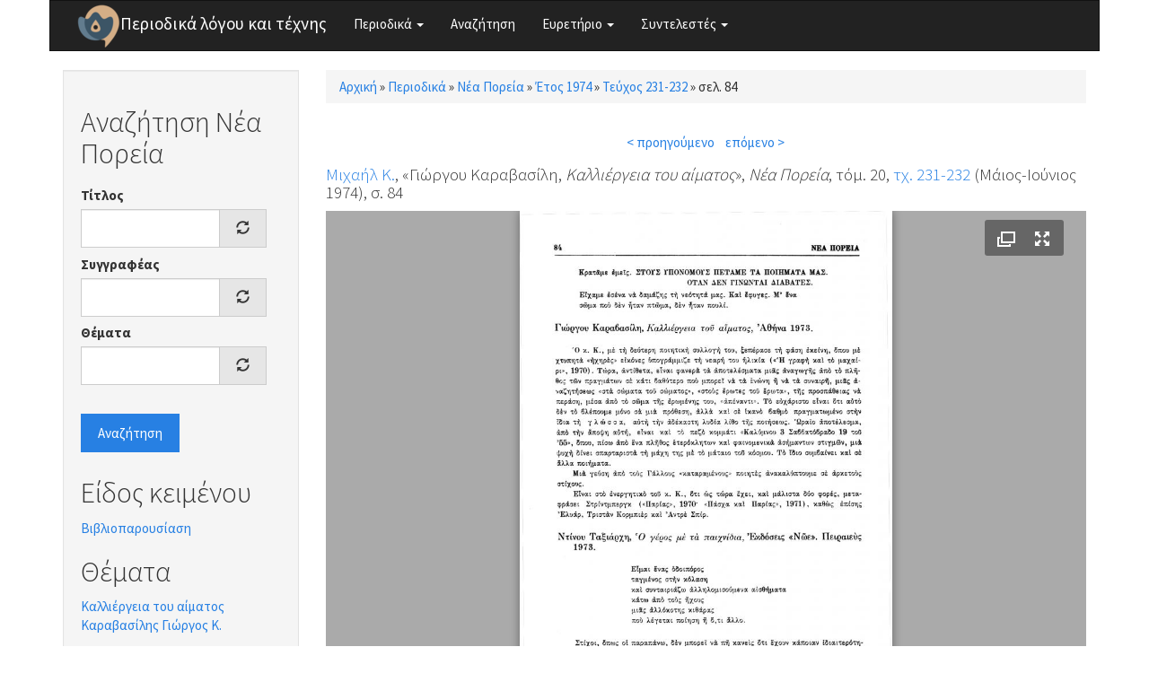

--- FILE ---
content_type: text/html; charset=utf-8
request_url: https://www.greek-language.gr/periodika/mags/neaporeia/1974/231-232/112559
body_size: 5520
content:
<!DOCTYPE html>
<html lang="el" dir="ltr" prefix="content: http://purl.org/rss/1.0/modules/content/ dc: http://purl.org/dc/terms/ foaf: http://xmlns.com/foaf/0.1/ og: http://ogp.me/ns# rdfs: http://www.w3.org/2000/01/rdf-schema# sioc: http://rdfs.org/sioc/ns# sioct: http://rdfs.org/sioc/types# skos: http://www.w3.org/2004/02/skos/core# xsd: http://www.w3.org/2001/XMLSchema#">
<head>
  <link rel="profile" href="http://www.w3.org/1999/xhtml/vocab" />
  <meta name="viewport" content="width=device-width, initial-scale=1.0">
  <meta http-equiv="Content-Type" content="text/html; charset=utf-8" />
<link rel="shortcut icon" href="https://www.greek-language.gr/periodika/sites/greek-language.gr.periodika/files/android-chrome-48x48_6.png" type="image/png" />
<link rel="shortlink" href="/periodika/node/112559" />
<link rel="canonical" href="/periodika/mags/neaporeia/1974/231-232/112559" />
<meta name="Generator" content="Drupal 7 (http://drupal.org)" />
  <title>Περιοδικά λόγου και τέχνης</title>
  <style>
@import url("https://www.greek-language.gr/periodika/modules/system/system.base.css?t3ij1x");
</style>
<style>
@import url("https://www.greek-language.gr/periodika/modules/field/theme/field.css?t3ij1x");
@import url("https://www.greek-language.gr/periodika/modules/node/node.css?t3ij1x");
@import url("https://www.greek-language.gr/periodika/sites/all/modules/views/css/views.css?t3ij1x");
</style>
<style>
@import url("https://www.greek-language.gr/periodika/sites/all/modules/ctools/css/ctools.css?t3ij1x");
@import url("https://www.greek-language.gr/periodika/sites/greek-language.gr.periodika/libraries/fancybox/source/jquery.fancybox.css?t3ij1x");
@import url("https://www.greek-language.gr/periodika/sites/all/modules/panels/css/panels.css?t3ij1x");
@import url("https://www.greek-language.gr/periodika/sites/greek-language.gr.periodika/modules/entity_pager/css/entity_pager.css?t3ij1x");
@import url("https://www.greek-language.gr/periodika/sites/greek-language.gr.periodika/modules/panels_bootstrap_layout_builder/plugins/layouts/bootstrap/bootstrap.css?t3ij1x");
@import url("https://www.greek-language.gr/periodika/sites/all/libraries/fontawesome/css/font-awesome.css?t3ij1x");
</style>
<style>
@import url("https://www.greek-language.gr/periodika/sites/greek-language.gr.periodika/themes/bootstrap_subtheme/css/bootstrap.min.css?t3ij1x");
@import url("https://www.greek-language.gr/periodika/sites/greek-language.gr.periodika/themes/bootstrap_subtheme/css/style.css?t3ij1x");
</style>
  <!-- HTML5 element support for IE6-8 -->
  <!--[if lt IE 9]>
    <script src="https://cdn.jsdelivr.net/html5shiv/3.7.3/html5shiv-printshiv.min.js"></script>
  <![endif]-->
  <script src="//ajax.googleapis.com/ajax/libs/jquery/1.10.2/jquery.min.js"></script>
<script>window.jQuery || document.write("<script src='/periodika/sites/all/modules/jquery_update/replace/jquery/1.10/jquery.min.js'>\x3C/script>")</script>
<script src="https://www.greek-language.gr/periodika/misc/jquery-extend-3.4.0.js?v=1.10.2"></script>
<script src="https://www.greek-language.gr/periodika/misc/jquery-html-prefilter-3.5.0-backport.js?v=1.10.2"></script>
<script src="https://www.greek-language.gr/periodika/misc/jquery.once.js?v=1.2"></script>
<script src="https://www.greek-language.gr/periodika/misc/drupal.js?t3ij1x"></script>
<script src="https://www.greek-language.gr/periodika/sites/greek-language.gr.periodika/files/languages/el_xRQ5MUd7jgZI5ERUwdSz37SLrbD5QmbmLM4yldCA0no.js?t3ij1x"></script>
<script src="https://www.greek-language.gr/periodika/sites/greek-language.gr.periodika/modules/fancybox/fancybox.js?t3ij1x"></script>
<script src="https://www.greek-language.gr/periodika/sites/greek-language.gr.periodika/libraries/fancybox/source/jquery.fancybox.pack.js?t3ij1x"></script>
<script src="https://www.greek-language.gr/periodika/sites/greek-language.gr.periodika/libraries/fancybox/lib/jquery.mousewheel-3.0.6.pack.js?t3ij1x"></script>
<script src="https://www.greek-language.gr/periodika/sites/all/modules/juicebox/js/juicebox_load.js?t3ij1x"></script>
<script src="https://www.greek-language.gr/periodika/misc/autocomplete.js?v=7.72"></script>
<script src="https://www.greek-language.gr/periodika/sites/greek-language.gr.periodika/modules/synonyms/js/synonyms-autocomplete.js?t3ij1x"></script>
<script src="https://www.greek-language.gr/periodika/sites/all/modules/google_analytics/googleanalytics.js?t3ij1x"></script>
<script>(function(i,s,o,g,r,a,m){i["GoogleAnalyticsObject"]=r;i[r]=i[r]||function(){(i[r].q=i[r].q||[]).push(arguments)},i[r].l=1*new Date();a=s.createElement(o),m=s.getElementsByTagName(o)[0];a.async=1;a.src=g;m.parentNode.insertBefore(a,m)})(window,document,"script","https://www.google-analytics.com/analytics.js","ga");ga("create", "UA-101758782-1", {"cookieDomain":"auto"});ga("set", "anonymizeIp", true);ga("send", "pageview");</script>
<script src="https://www.greek-language.gr/periodika/sites/greek-language.gr.periodika/themes/bootstrap_subtheme/bootstrap/js/bootstrap.min.js?t3ij1x"></script>
<script src="https://www.greek-language.gr/periodika/sites/all/themes/bootstrap/js/misc/autocomplete.js?t3ij1x"></script>
<script>jQuery.extend(Drupal.settings, {"basePath":"\/periodika\/","pathPrefix":"","ajaxPageState":{"theme":"bootstrap_subtheme","theme_token":"z1Qhr0cPn9VVqoEN7WCcKMIiXuVvONWx-v1FG4-S9Qc","js":{"sites\/all\/libraries\/juicebox\/juicebox.js":1,"sites\/all\/themes\/bootstrap\/js\/bootstrap.js":1,"\/\/ajax.googleapis.com\/ajax\/libs\/jquery\/1.10.2\/jquery.min.js":1,"0":1,"misc\/jquery-extend-3.4.0.js":1,"misc\/jquery-html-prefilter-3.5.0-backport.js":1,"misc\/jquery.once.js":1,"misc\/drupal.js":1,"public:\/\/languages\/el_xRQ5MUd7jgZI5ERUwdSz37SLrbD5QmbmLM4yldCA0no.js":1,"sites\/greek-language.gr.periodika\/modules\/fancybox\/fancybox.js":1,"sites\/greek-language.gr.periodika\/libraries\/fancybox\/source\/jquery.fancybox.pack.js":1,"sites\/greek-language.gr.periodika\/libraries\/fancybox\/lib\/jquery.mousewheel-3.0.6.pack.js":1,"sites\/all\/modules\/juicebox\/js\/juicebox_load.js":1,"misc\/autocomplete.js":1,"sites\/greek-language.gr.periodika\/modules\/synonyms\/js\/synonyms-autocomplete.js":1,"sites\/all\/modules\/google_analytics\/googleanalytics.js":1,"1":1,"sites\/greek-language.gr.periodika\/themes\/bootstrap_subtheme\/bootstrap\/js\/bootstrap.min.js":1,"sites\/all\/themes\/bootstrap\/js\/misc\/autocomplete.js":1},"css":{"modules\/system\/system.base.css":1,"modules\/field\/theme\/field.css":1,"modules\/node\/node.css":1,"sites\/all\/modules\/views\/css\/views.css":1,"sites\/all\/modules\/ctools\/css\/ctools.css":1,"sites\/greek-language.gr.periodika\/libraries\/fancybox\/source\/jquery.fancybox.css":1,"sites\/all\/modules\/panels\/css\/panels.css":1,"sites\/greek-language.gr.periodika\/modules\/entity_pager\/css\/entity_pager.css":1,"sites\/greek-language.gr.periodika\/modules\/panels_bootstrap_layout_builder\/plugins\/layouts\/bootstrap\/bootstrap.css":1,"sites\/all\/libraries\/fontawesome\/css\/font-awesome.css":1,"sites\/greek-language.gr.periodika\/themes\/bootstrap_subtheme\/css\/bootstrap.min.css":1,"sites\/greek-language.gr.periodika\/themes\/bootstrap_subtheme\/css\/style.css":1}},"fancybox":{"options":{"openEffect":"elastic","closeEffect":"elastic"}},"better_exposed_filters":{"views":{"magazine_pager":{"displays":{"block":{"filters":[]}}},"story_textgenre":{"displays":{"block_1":{"filters":[]},"block_2":{"filters":[]}}}}},"juicebox":{"field--node--112559--field-mag-page-images--unknown":{"configUrl":"\/periodika\/juicebox\/xml\/field\/node\/112559\/field_mag_page_images\/unknown?checksum=a40f1bcc80b4f39686512c8a2edab565\u0026xml-source-path=node\/112559\u0026xml-source-id=xml--field--node--112559--field-mag-page-images--unknown","containerId":"field--node--112559--field-mag-page-images--unknown","gallerywidth":"100%","galleryheight":"100%","backgroundcolor":"#aaaaaa"}},"urlIsAjaxTrusted":{"\/periodika\/search\/neaporeia":true},"googleanalytics":{"trackOutbound":1,"trackMailto":1,"trackDownload":1,"trackDownloadExtensions":"7z|aac|arc|arj|asf|asx|avi|bin|csv|doc(x|m)?|dot(x|m)?|exe|flv|gif|gz|gzip|hqx|jar|jpe?g|js|mp(2|3|4|e?g)|mov(ie)?|msi|msp|pdf|phps|png|ppt(x|m)?|pot(x|m)?|pps(x|m)?|ppam|sld(x|m)?|thmx|qtm?|ra(m|r)?|sea|sit|tar|tgz|torrent|txt|wav|wma|wmv|wpd|xls(x|m|b)?|xlt(x|m)|xlam|xml|z|zip"},"bootstrap":{"anchorsFix":"0","anchorsSmoothScrolling":"0","formHasError":1,"popoverEnabled":1,"popoverOptions":{"animation":1,"html":0,"placement":"right","selector":"","trigger":"click","triggerAutoclose":1,"title":"","content":"","delay":0,"container":"body"},"tooltipEnabled":1,"tooltipOptions":{"animation":1,"html":0,"placement":"auto left","selector":"","trigger":"hover focus","delay":0,"container":"body"}}});</script>
</head>
<body class="html not-front not-logged-in one-sidebar sidebar-first page-node page-node- page-node-112559 node-type-magazine">
  <div id="skip-link">
    <a href="#main-content" class="element-invisible element-focusable">Παράκαμψη προς το κυρίως περιεχόμενο</a>
  </div>
    <header id="navbar" role="banner" class="navbar container navbar-default">
  <div class="container">
    <div class="navbar-header">
              <a class="logo navbar-btn pull-left" href="/periodika/" title="Αρχική">
          <img src="https://www.greek-language.gr/periodika/sites/greek-language.gr.periodika/files/android-chrome-48x48_5.png" alt="Αρχική" />
        </a>
      
              <a class="name navbar-brand" href="/periodika/" title="Αρχική">Περιοδικά λόγου και τέχνης</a>
      
              <button type="button" class="navbar-toggle" data-toggle="collapse" data-target="#navbar-collapse">
          <span class="sr-only">Toggle navigation</span>
          <span class="icon-bar"></span>
          <span class="icon-bar"></span>
          <span class="icon-bar"></span>
        </button>
          </div>

          <div class="navbar-collapse collapse" id="navbar-collapse">
        <nav role="navigation">
                      <ul class="menu nav navbar-nav"><li class="first expanded dropdown"><a href="//#" title="" class="dropdown-toggle" data-toggle="dropdown">Περιοδικά <span class="caret"></span></a><ul class="dropdown-menu"><li class="first leaf"><a href="/periodika/mags/edu" title="">Εκπαίδευση</a></li>
<li class="leaf"><a href="/periodika/mags/art" title="">Θέατρο και Τέχνες</a></li>
<li class="leaf"><a href="/periodika/mags/lit" title="">Λογοτεχνία και Κριτική</a></li>
<li class="last leaf"><a href="/periodika/mags/loc" title="">Τοπικά</a></li>
</ul></li>
<li class="leaf"><a href="/periodika/search" title="">Αναζήτηση</a></li>
<li class="expanded dropdown"><a href="//#" title="" class="dropdown-toggle" data-toggle="dropdown">Ευρετήριο <span class="caret"></span></a><ul class="dropdown-menu"><li class="first leaf"><a href="/periodika/authors" title="">Συγγραφείς</a></li>
<li class="leaf"><a href="/periodika/topics" title="">Θέματα</a></li>
<li class="last leaf"><a href="/periodika/textgenre" title="">Είδος κειμένου</a></li>
</ul></li>
<li class="last expanded dropdown"><a href="//#" title="" class="dropdown-toggle" data-toggle="dropdown">Συντελεστές <span class="caret"></span></a><ul class="dropdown-menu"><li class="first leaf"><a href="/periodika/content/%CE%95%CF%85%CF%87%CE%B1%CF%81%CE%B9%CF%83%CF%84%CE%AF%CE%B5%CF%82">Ευχαριστίες</a></li>
<li class="last leaf"><a href="/periodika/content/%CE%9F%CE%BC%CE%AC%CE%B4%CE%B1-%CE%B5%CF%81%CE%B3%CE%B1%CF%83%CE%AF%CE%B1%CF%82">Ομάδα εργασίας</a></li>
</ul></li>
</ul>                                      </nav>
      </div>
      </div>
</header>

<div class="main-container container">

  <header role="banner" id="page-header">
    
      </header> <!-- /#page-header -->

  <div class="row">

          <aside class="col-sm-3" role="complementary">
          <div class="region region-sidebar-first well">
    <section id="block-views-exp-search-neaporeia" class="block block-views clearfix">

        <h2 class="block-title">Αναζήτηση Νέα Πορεία</h2>
    
  <form action="/periodika/search/neaporeia" method="get" id="views-exposed-form-search-neaporeia" accept-charset="UTF-8"><div><div class="views-exposed-form">
  <div class="views-exposed-widgets clearfix">
          <div id="edit-title-wrapper" class="views-exposed-widget views-widget-filter-title">
                  <label for="edit-title">
            Τίτλος          </label>
                        <div class="views-widget">
          <div class="form-item form-item-title form-type-textfield form-autocomplete form-group"><div class="input-group"><input class="form-control form-text" type="text" id="edit-title" name="title" value="" size="30" maxlength="128" /><input class="autocomplete" disabled="disabled" id="edit-title-autocomplete" type="hidden" value="https://www.greek-language.gr/periodika/index.php?q=autocomplete_filter/title/search/neaporeia/0" />
<span class="input-group-addon"><span class="icon glyphicon glyphicon-refresh" aria-hidden="true"></span>
</span></div></div>        </div>
              </div>
          <div id="edit-author-wrapper" class="views-exposed-widget views-widget-filter-field_mag_author_tid">
                  <label for="edit-author">
            Συγγραφέας          </label>
                        <div class="views-widget">
          <div class="form-item form-item-author form-type-textfield form-autocomplete form-group"><div class="input-group"><input class="synonyms-autocomplete form-control form-text" type="text" id="edit-author" name="author" value="" size="60" maxlength="128" /><input class="autocomplete" disabled="disabled" id="edit-author-autocomplete" type="hidden" value="https://www.greek-language.gr/periodika/index.php?q=synonyms/autocomplete-taxonomy-term/field_mag_author/node/magazine" />
<span class="input-group-addon"><span class="icon glyphicon glyphicon-refresh" aria-hidden="true"></span>
</span></div></div>        </div>
              </div>
          <div id="edit-topics-wrapper" class="views-exposed-widget views-widget-filter-field_mag_topics_tid">
                  <label for="edit-topics">
            Θέματα          </label>
                        <div class="views-widget">
          <div class="form-item form-item-topics form-type-textfield form-autocomplete form-group"><div class="input-group"><input class="form-control form-text" type="text" id="edit-topics" name="topics" value="" size="60" maxlength="128" /><input class="autocomplete" disabled="disabled" id="edit-topics-autocomplete" type="hidden" value="https://www.greek-language.gr/periodika/index.php?q=admin/views/ajax/autocomplete/taxonomy/1" />
<span class="input-group-addon"><span class="icon glyphicon glyphicon-refresh" aria-hidden="true"></span>
</span></div></div>        </div>
              </div>
                    <div class="views-exposed-widget views-submit-button">
      <button type="submit" id="edit-submit-search" name="" value="Αναζήτηση" class="btn btn-primary form-submit">Αναζήτηση</button>
    </div>
      </div>
</div>
</div></form>
</section>
<section id="block-views-story-textgenre-block-1" class="block block-views clearfix">

        <h2 class="block-title">Είδος κειμένου</h2>
    
  <div class="view view-story-textgenre view-id-story_textgenre view-display-id-block_1 view-dom-id-7b5a0343402ba7f69ccd1ea9bae5a29c">
        
  
  
      <div class="view-content">
        <div class="views-row views-row-1 views-row-odd views-row-first views-row-last">
      
  <div class="views-field views-field-name">        <span class="field-content"><a href="/periodika/term/369182/neaporeia">Βιβλιοπαρουσίαση</a></span>  </div>  </div>
    </div>
  
  
  
  
  
  
</div>
</section>
<section id="block-views-story-textgenre-block-2" class="block block-views clearfix">

        <h2 class="block-title">Θέματα</h2>
    
  <div class="view view-story-textgenre view-id-story_textgenre view-display-id-block_2 view-dom-id-7f46051beba723585ee269381d004927">
        
  
  
      <div class="view-content">
        <div class="views-row views-row-1 views-row-odd views-row-first">
      
  <div class="views-field views-field-name">        <span class="field-content"><a href="/periodika/term/372108/neaporeia">Καλλιέργεια του αίματος</a></span>  </div>  </div>
  <div class="views-row views-row-2 views-row-even views-row-last">
      
  <div class="views-field views-field-name">        <span class="field-content"><a href="/periodika/term/372107/neaporeia">Καραβασίλης Γιώργος Κ.</a></span>  </div>  </div>
    </div>
  
  
  
  
  
  
</div>
</section>
  </div>
      </aside>  <!-- /#sidebar-first -->
    
    <section class="col-sm-9">
            <h2 class="element-invisible">Είστε εδώ</h2><div class="breadcrumb"><span class="inline odd first"><a href="/periodika/">Αρχική</a></span> <span class="delimiter">»</span> <span class="inline even"><a href="/periodika/mags">Περιοδικά</a></span> <span class="delimiter">»</span> <span class="inline odd"><a href="/periodika/mags/neaporeia">Νέα Πορεία</a></span> <span class="delimiter">»</span> <span class="inline even"><a href="/periodika/mags/neaporeia/1974">Έτος 1974</a></span> <span class="delimiter">»</span> <span class="inline odd"><a href="/periodika/mags/neaporeia/1974/231-232/content">Τεύχος 231-232</a></span> <span class="delimiter">»</span> <span class="inline even last">σελ. 84</span></div>      <a id="main-content"></a>
                                                                <div class="region region-content">
    <section id="block-system-main" class="block block-system clearfix">

      
  <div class="panel-bootstrap panels-bootstrap-bootstrap_single">
<div  id="panel-bootstrap-row-main"  class="row panels-bootstrap-row-bootstrap_single-main">
<div  id="panel-bootstrap-column-main-column"  class="panels-bootstrap-column col-xs-12 col-sm-12 col-md-12 col-lg-12 panels-bootstrap-column-bootstrap_single-main-column">
<div  id="panel-bootstrap-region-center"  class="panels-bootstrap-region-bootstrap_single-center">
<div class="panel-pane pane-views pane-magazine-pager"  >
  
      
  
  <div class="pane-content">
    <div class="view view-magazine-pager view-id-magazine_pager view-display-id-block view-dom-id-33883b43756820b95e030131cf3ea2e9">
        
  
  
      <div class="view-content">
      <ul class="entity_pager count_word_many">
      <li class="entity_pager_prev">
      <a href="/periodika/mags/neaporeia/1974/231-232/112558">< προηγούμενο</a>    </li>
      <li class="entity_pager_next">
      <a href="/periodika/mags/neaporeia/1974/227-230/112560">επόμενο ></a>    </li>
      <li class="entity_pager_count">
          </li>
  </ul>
    </div>
  
  
  
  
  
  
</div>  </div>

  
  </div>
<div class="panel-separator"></div>
    
    
    
          <h4 class="pane-content"><div class="field field-name-field-mag-info field-type-computed field-label-hidden"><div class="field-items"><div class="field-item odd"><span class="field field-name-field-mag-author field-type-taxonomy-term-reference field-label-hidden"><span class="field-items"><span class="field-item odd first last"><a href="/periodika/taxonomy/term/371911" typeof="skos:Concept" property="rdfs:label skos:prefLabel" datatype="">Μιχαήλ Κ.</a></span></span></span>, &laquo;Γιώργου Καραβασίλη, <em>Καλλιέργεια του αίματος</em>&raquo;, <em>Νέα Πορεία</em>, τόμ. 20, <a href="/periodika/mags/neaporeia/1974/231-232/content">τχ. 231-232</a> (Μάιος-Ιούνιος 1974), σ. 84</div></div></div></h4>    
    
    
<div class="panel-separator"></div><div class="panel-pane pane-entity-field pane-node-field-mag-page-images"  >
  
      
  
  <div class="pane-content">
    <div class="field field-name-field-mag-page-images field-type-image field-label-hidden"><div class="field-items"><div class="field-item odd"><div class="juicebox-parent">
<div id="field--node--112559--field-mag-page-images--unknown" class="juicebox-container">
<noscript>
<!-- Image gallery content for non-javascript devices -->
<p class="jb-image"><img typeof="foaf:Image" class="img-responsive" src="https://www.greek-language.gr/periodika/sites/greek-language.gr.periodika/files/styles/juicebox_medium/public/magazine/231-232_84_neaporeia.jpg?itok=ecNkaTfJ" alt="" /><br/></p>
</noscript>
</div></div>
<script id="xml--field--node--112559--field-mag-page-images--unknown" type="text/xml"><?xml version="1.0" encoding="UTF-8"?>
<juicebox gallerywidth="100%" galleryheight="100%" backgroundcolor="#aaaaaa" textcolor="rgba(255,255,255,1)" thumbframecolor="rgba(255,255,255,.5)" showopenbutton="TRUE" showexpandbutton="TRUE" showthumbsbutton="FALSE" usethumbdots="TRUE" usefullscreenexpand="FALSE">
  <image imageURL="https://www.greek-language.gr/periodika/sites/greek-language.gr.periodika/files/styles/juicebox_medium/public/magazine/231-232_84_neaporeia.jpg?itok=ecNkaTfJ" thumbURL="https://www.greek-language.gr/periodika/sites/greek-language.gr.periodika/files/styles/juicebox_square_thumbnail/public/magazine/231-232_84_neaporeia.jpg?itok=mxiJRT1S" linkURL="https://www.greek-language.gr/periodika/sites/greek-language.gr.periodika/files/magazine/231-232_84_neaporeia.jpg" linkTarget="_blank" juiceboxCompatible="1">
    <title><![CDATA[]]></title>
    <caption><![CDATA[]]></caption>
  </image>
</juicebox>
</script></div></div></div>  </div>

  
  </div>
  </div>
  </div>
  </div>
</div>

</section>
  </div>
    </section>

    
  </div>
</div>

  <footer class="footer container">
      <div class="region region-footer">
    <section id="block-block-1" class="block block-block clearfix">

      
  <p><img height="32" src="//www.greek-language.gr/periodika/sites/greek-language.gr.periodika/files/cc-by.png" /> Κέντρο Ελληνικής Γλώσσας © 2017-2020</p>

</section>
  </div>
  </footer>
  <script src="https://www.greek-language.gr/periodika/sites/all/libraries/juicebox/juicebox.js?t3ij1x"></script>
<script src="https://www.greek-language.gr/periodika/sites/all/themes/bootstrap/js/bootstrap.js?t3ij1x"></script>
</body>
</html>


--- FILE ---
content_type: application/xml; charset=utf-8
request_url: https://www.greek-language.gr/periodika/juicebox/xml/field/node/112559/field_mag_page_images/unknown?checksum=a40f1bcc80b4f39686512c8a2edab565&xml-source-path=node/112559&xml-source-id=xml--field--node--112559--field-mag-page-images--unknown
body_size: 41
content:
<?xml version="1.0" encoding="UTF-8"?>
<juicebox gallerywidth="100%" galleryheight="100%" backgroundcolor="#aaaaaa" textcolor="rgba(255,255,255,1)" thumbframecolor="rgba(255,255,255,.5)" showopenbutton="TRUE" showexpandbutton="TRUE" showthumbsbutton="FALSE" usethumbdots="TRUE" usefullscreenexpand="FALSE">
  <image imageURL="https://www.greek-language.gr/periodika/sites/greek-language.gr.periodika/files/styles/juicebox_medium/public/magazine/231-232_84_neaporeia.jpg?itok=ecNkaTfJ" thumbURL="https://www.greek-language.gr/periodika/sites/greek-language.gr.periodika/files/styles/juicebox_square_thumbnail/public/magazine/231-232_84_neaporeia.jpg?itok=mxiJRT1S" linkURL="https://www.greek-language.gr/periodika/sites/greek-language.gr.periodika/files/magazine/231-232_84_neaporeia.jpg" linkTarget="_blank" juiceboxCompatible="1">
    <title><![CDATA[]]></title>
    <caption><![CDATA[]]></caption>
  </image>
</juicebox>
